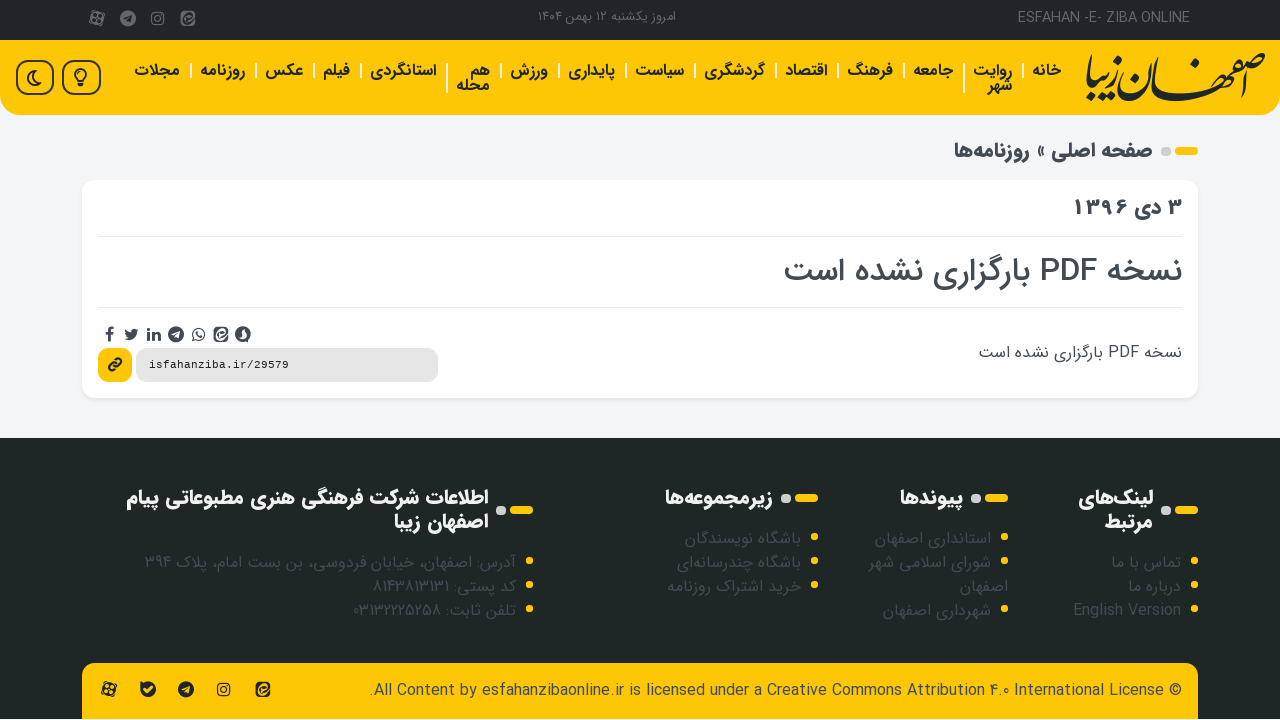

--- FILE ---
content_type: text/html; charset=UTF-8
request_url: https://esfahanzibaonline.ir/newspaper/3-%d8%af%db%8c-1396
body_size: 9766
content:
<!DOCTYPE html>
<html dir="rtl" lang="fa-IR">

<head>
    <meta charset="UTF-8">
    <meta name="viewport" content="width=device-width, initial-scale=1" />
    <meta name="theme-color" content="#212529" />
            <title>3 دی 1396 &#8212; اصفهان زیبا - اصفهان زیبا</title>
        <script> var ajaxurl = 'https://esfahanzibaonline.ir/wp-admin/admin-ajax.php'; </script><meta name='robots' content='index, follow, max-image-preview:large, max-snippet:-1, max-video-preview:-1' />

	<!-- This site is optimized with the Yoast SEO plugin v26.6 - https://yoast.com/wordpress/plugins/seo/ -->
	<meta name="description" content="روزنامه امروز اصفهان زیبا" />
	<link rel="canonical" href="https://esfahanzibaonline.ir/newspaper/3-دی-1396" />
	<meta property="og:locale" content="fa_IR" />
	<meta property="og:type" content="article" />
	<meta property="og:title" content="3 دی 1396 &#8212; اصفهان زیبا" />
	<meta property="og:description" content="روزنامه امروز اصفهان زیبا" />
	<meta property="og:url" content="https://esfahanzibaonline.ir/newspaper/3-دی-1396" />
	<meta property="og:site_name" content="اصفهان زیبا" />
	<meta property="og:image" content="https://esfahanzibaonline.ir/uploads/2023/04/cropped-isfahanziba.jpg" />
	<meta property="og:image:width" content="512" />
	<meta property="og:image:height" content="512" />
	<meta property="og:image:type" content="image/jpeg" />
	<meta name="twitter:card" content="summary_large_image" />
	<meta name="twitter:label1" content="Written by" />
	<meta name="twitter:data1" content="archive, احمد مهره کش" />
	<script type="application/ld+json" class="yoast-schema-graph">{"@context":"https://schema.org","@graph":[{"@type":"WebPage","@id":"https://esfahanzibaonline.ir/newspaper/3-%d8%af%db%8c-1396","url":"https://esfahanzibaonline.ir/newspaper/3-%d8%af%db%8c-1396","name":"3 دی 1396 &#8212; اصفهان زیبا","isPartOf":{"@id":"https://esfahanzibaonline.ir/#website"},"datePublished":"2017-12-23T20:30:00+00:00","description":"روزنامه امروز اصفهان زیبا","breadcrumb":{"@id":"https://esfahanzibaonline.ir/newspaper/3-%d8%af%db%8c-1396#breadcrumb"},"inLanguage":"fa-IR","potentialAction":[{"@type":"ReadAction","target":["https://esfahanzibaonline.ir/newspaper/3-%d8%af%db%8c-1396"]}]},{"@type":"BreadcrumbList","@id":"https://esfahanzibaonline.ir/newspaper/3-%d8%af%db%8c-1396#breadcrumb","itemListElement":[{"@type":"ListItem","position":1,"name":"صفحه اصلی","item":"https://esfahanzibaonline.ir/"},{"@type":"ListItem","position":2,"name":"روزنامه‌ها","item":"https://esfahanzibaonline.ir/newspaper"},{"@type":"ListItem","position":3,"name":"3 دی 1396"}]},{"@type":"WebSite","@id":"https://esfahanzibaonline.ir/#website","url":"https://esfahanzibaonline.ir/","name":"پایگاه خبری اصفهان زیبا","description":"پایگاه خبری تحلیلی اصفهان زیبا","publisher":{"@id":"https://esfahanzibaonline.ir/#organization"},"alternateName":"اصفهان زیبا","potentialAction":[{"@type":"SearchAction","target":{"@type":"EntryPoint","urlTemplate":"https://esfahanzibaonline.ir/?s={search_term_string}"},"query-input":{"@type":"PropertyValueSpecification","valueRequired":true,"valueName":"search_term_string"}}],"inLanguage":"fa-IR"},{"@type":"Organization","@id":"https://esfahanzibaonline.ir/#organization","name":"پایگاه خبری اصفهان زیبا","alternateName":"اصفهان زیبا","url":"https://esfahanzibaonline.ir/","logo":{"@type":"ImageObject","inLanguage":"fa-IR","@id":"https://esfahanzibaonline.ir/#/schema/logo/image/","url":"https://esfahanzibaonline.ir/uploads/2023/04/cropped-isfahanziba.jpg","contentUrl":"https://esfahanzibaonline.ir/uploads/2023/04/cropped-isfahanziba.jpg","width":512,"height":512,"caption":"پایگاه خبری اصفهان زیبا"},"image":{"@id":"https://esfahanzibaonline.ir/#/schema/logo/image/"},"sameAs":["https://instagram.com/esfzibanews","https://t.me/esfzibanews"]}]}</script>
	<!-- / Yoast SEO plugin. -->


<link rel='dns-prefetch' href='//www.googletagmanager.com' />
<style id='wp-img-auto-sizes-contain-inline-css' type='text/css'>
img:is([sizes=auto i],[sizes^="auto," i]){contain-intrinsic-size:3000px 1500px}
/*# sourceURL=wp-img-auto-sizes-contain-inline-css */
</style>
<link rel='stylesheet' id='bootstrap-rtl-css' href='https://esfahanzibaonline.ir/assets/themes/i/css/bootstrap.rtl.min.css?ver=5.3.0' type='text/css' media='all' />
<link rel='stylesheet' id='all-webfonts-css' href='https://esfahanzibaonline.ir/assets/themes/i/fonts/webfonts/all.min.css?ver=1.0.0' type='text/css' media='all' />
<link rel='stylesheet' id='persian-icons-css' href='https://esfahanzibaonline.ir/assets/themes/i/fonts/persian-icons/persian-icons.css?ver=1.0.0' type='text/css' media='all' />
<link rel='stylesheet' id='lightgallery-css' href='https://esfahanzibaonline.ir/assets/themes/i/css/lightgallery-bundle.min.css?ver=2.7.1' type='text/css' media='all' />
<link rel='stylesheet' id='slick-css' href='https://esfahanzibaonline.ir/assets/themes/i/addons/slick/slick.css?ver=1.8.1' type='text/css' media='all' />
<link rel='stylesheet' id='slick-theme-css' href='https://esfahanzibaonline.ir/assets/themes/i/addons/slick/slick-theme.css?ver=1.8.1' type='text/css' media='all' />
<style id='wp-block-library-inline-css' type='text/css'>
:root{--wp-block-synced-color:#7a00df;--wp-block-synced-color--rgb:122,0,223;--wp-bound-block-color:var(--wp-block-synced-color);--wp-editor-canvas-background:#ddd;--wp-admin-theme-color:#007cba;--wp-admin-theme-color--rgb:0,124,186;--wp-admin-theme-color-darker-10:#006ba1;--wp-admin-theme-color-darker-10--rgb:0,107,160.5;--wp-admin-theme-color-darker-20:#005a87;--wp-admin-theme-color-darker-20--rgb:0,90,135;--wp-admin-border-width-focus:2px}@media (min-resolution:192dpi){:root{--wp-admin-border-width-focus:1.5px}}.wp-element-button{cursor:pointer}:root .has-very-light-gray-background-color{background-color:#eee}:root .has-very-dark-gray-background-color{background-color:#313131}:root .has-very-light-gray-color{color:#eee}:root .has-very-dark-gray-color{color:#313131}:root .has-vivid-green-cyan-to-vivid-cyan-blue-gradient-background{background:linear-gradient(135deg,#00d084,#0693e3)}:root .has-purple-crush-gradient-background{background:linear-gradient(135deg,#34e2e4,#4721fb 50%,#ab1dfe)}:root .has-hazy-dawn-gradient-background{background:linear-gradient(135deg,#faaca8,#dad0ec)}:root .has-subdued-olive-gradient-background{background:linear-gradient(135deg,#fafae1,#67a671)}:root .has-atomic-cream-gradient-background{background:linear-gradient(135deg,#fdd79a,#004a59)}:root .has-nightshade-gradient-background{background:linear-gradient(135deg,#330968,#31cdcf)}:root .has-midnight-gradient-background{background:linear-gradient(135deg,#020381,#2874fc)}:root{--wp--preset--font-size--normal:16px;--wp--preset--font-size--huge:42px}.has-regular-font-size{font-size:1em}.has-larger-font-size{font-size:2.625em}.has-normal-font-size{font-size:var(--wp--preset--font-size--normal)}.has-huge-font-size{font-size:var(--wp--preset--font-size--huge)}.has-text-align-center{text-align:center}.has-text-align-left{text-align:left}.has-text-align-right{text-align:right}.has-fit-text{white-space:nowrap!important}#end-resizable-editor-section{display:none}.aligncenter{clear:both}.items-justified-left{justify-content:flex-start}.items-justified-center{justify-content:center}.items-justified-right{justify-content:flex-end}.items-justified-space-between{justify-content:space-between}.screen-reader-text{border:0;clip-path:inset(50%);height:1px;margin:-1px;overflow:hidden;padding:0;position:absolute;width:1px;word-wrap:normal!important}.screen-reader-text:focus{background-color:#ddd;clip-path:none;color:#444;display:block;font-size:1em;height:auto;left:5px;line-height:normal;padding:15px 23px 14px;text-decoration:none;top:5px;width:auto;z-index:100000}html :where(.has-border-color){border-style:solid}html :where([style*=border-top-color]){border-top-style:solid}html :where([style*=border-right-color]){border-right-style:solid}html :where([style*=border-bottom-color]){border-bottom-style:solid}html :where([style*=border-left-color]){border-left-style:solid}html :where([style*=border-width]){border-style:solid}html :where([style*=border-top-width]){border-top-style:solid}html :where([style*=border-right-width]){border-right-style:solid}html :where([style*=border-bottom-width]){border-bottom-style:solid}html :where([style*=border-left-width]){border-left-style:solid}html :where(img[class*=wp-image-]){height:auto;max-width:100%}:where(figure){margin:0 0 1em}html :where(.is-position-sticky){--wp-admin--admin-bar--position-offset:var(--wp-admin--admin-bar--height,0px)}@media screen and (max-width:600px){html :where(.is-position-sticky){--wp-admin--admin-bar--position-offset:0px}}

/*# sourceURL=wp-block-library-inline-css */
</style><style id='global-styles-inline-css' type='text/css'>
:root{--wp--preset--aspect-ratio--square: 1;--wp--preset--aspect-ratio--4-3: 4/3;--wp--preset--aspect-ratio--3-4: 3/4;--wp--preset--aspect-ratio--3-2: 3/2;--wp--preset--aspect-ratio--2-3: 2/3;--wp--preset--aspect-ratio--16-9: 16/9;--wp--preset--aspect-ratio--9-16: 9/16;--wp--preset--color--black: #000000;--wp--preset--color--cyan-bluish-gray: #abb8c3;--wp--preset--color--white: #ffffff;--wp--preset--color--pale-pink: #f78da7;--wp--preset--color--vivid-red: #cf2e2e;--wp--preset--color--luminous-vivid-orange: #ff6900;--wp--preset--color--luminous-vivid-amber: #fcb900;--wp--preset--color--light-green-cyan: #7bdcb5;--wp--preset--color--vivid-green-cyan: #00d084;--wp--preset--color--pale-cyan-blue: #8ed1fc;--wp--preset--color--vivid-cyan-blue: #0693e3;--wp--preset--color--vivid-purple: #9b51e0;--wp--preset--gradient--vivid-cyan-blue-to-vivid-purple: linear-gradient(135deg,rgb(6,147,227) 0%,rgb(155,81,224) 100%);--wp--preset--gradient--light-green-cyan-to-vivid-green-cyan: linear-gradient(135deg,rgb(122,220,180) 0%,rgb(0,208,130) 100%);--wp--preset--gradient--luminous-vivid-amber-to-luminous-vivid-orange: linear-gradient(135deg,rgb(252,185,0) 0%,rgb(255,105,0) 100%);--wp--preset--gradient--luminous-vivid-orange-to-vivid-red: linear-gradient(135deg,rgb(255,105,0) 0%,rgb(207,46,46) 100%);--wp--preset--gradient--very-light-gray-to-cyan-bluish-gray: linear-gradient(135deg,rgb(238,238,238) 0%,rgb(169,184,195) 100%);--wp--preset--gradient--cool-to-warm-spectrum: linear-gradient(135deg,rgb(74,234,220) 0%,rgb(151,120,209) 20%,rgb(207,42,186) 40%,rgb(238,44,130) 60%,rgb(251,105,98) 80%,rgb(254,248,76) 100%);--wp--preset--gradient--blush-light-purple: linear-gradient(135deg,rgb(255,206,236) 0%,rgb(152,150,240) 100%);--wp--preset--gradient--blush-bordeaux: linear-gradient(135deg,rgb(254,205,165) 0%,rgb(254,45,45) 50%,rgb(107,0,62) 100%);--wp--preset--gradient--luminous-dusk: linear-gradient(135deg,rgb(255,203,112) 0%,rgb(199,81,192) 50%,rgb(65,88,208) 100%);--wp--preset--gradient--pale-ocean: linear-gradient(135deg,rgb(255,245,203) 0%,rgb(182,227,212) 50%,rgb(51,167,181) 100%);--wp--preset--gradient--electric-grass: linear-gradient(135deg,rgb(202,248,128) 0%,rgb(113,206,126) 100%);--wp--preset--gradient--midnight: linear-gradient(135deg,rgb(2,3,129) 0%,rgb(40,116,252) 100%);--wp--preset--font-size--small: 13px;--wp--preset--font-size--medium: 20px;--wp--preset--font-size--large: 36px;--wp--preset--font-size--x-large: 42px;--wp--preset--spacing--20: 0.44rem;--wp--preset--spacing--30: 0.67rem;--wp--preset--spacing--40: 1rem;--wp--preset--spacing--50: 1.5rem;--wp--preset--spacing--60: 2.25rem;--wp--preset--spacing--70: 3.38rem;--wp--preset--spacing--80: 5.06rem;--wp--preset--shadow--natural: 6px 6px 9px rgba(0, 0, 0, 0.2);--wp--preset--shadow--deep: 12px 12px 50px rgba(0, 0, 0, 0.4);--wp--preset--shadow--sharp: 6px 6px 0px rgba(0, 0, 0, 0.2);--wp--preset--shadow--outlined: 6px 6px 0px -3px rgb(255, 255, 255), 6px 6px rgb(0, 0, 0);--wp--preset--shadow--crisp: 6px 6px 0px rgb(0, 0, 0);}:where(.is-layout-flex){gap: 0.5em;}:where(.is-layout-grid){gap: 0.5em;}body .is-layout-flex{display: flex;}.is-layout-flex{flex-wrap: wrap;align-items: center;}.is-layout-flex > :is(*, div){margin: 0;}body .is-layout-grid{display: grid;}.is-layout-grid > :is(*, div){margin: 0;}:where(.wp-block-columns.is-layout-flex){gap: 2em;}:where(.wp-block-columns.is-layout-grid){gap: 2em;}:where(.wp-block-post-template.is-layout-flex){gap: 1.25em;}:where(.wp-block-post-template.is-layout-grid){gap: 1.25em;}.has-black-color{color: var(--wp--preset--color--black) !important;}.has-cyan-bluish-gray-color{color: var(--wp--preset--color--cyan-bluish-gray) !important;}.has-white-color{color: var(--wp--preset--color--white) !important;}.has-pale-pink-color{color: var(--wp--preset--color--pale-pink) !important;}.has-vivid-red-color{color: var(--wp--preset--color--vivid-red) !important;}.has-luminous-vivid-orange-color{color: var(--wp--preset--color--luminous-vivid-orange) !important;}.has-luminous-vivid-amber-color{color: var(--wp--preset--color--luminous-vivid-amber) !important;}.has-light-green-cyan-color{color: var(--wp--preset--color--light-green-cyan) !important;}.has-vivid-green-cyan-color{color: var(--wp--preset--color--vivid-green-cyan) !important;}.has-pale-cyan-blue-color{color: var(--wp--preset--color--pale-cyan-blue) !important;}.has-vivid-cyan-blue-color{color: var(--wp--preset--color--vivid-cyan-blue) !important;}.has-vivid-purple-color{color: var(--wp--preset--color--vivid-purple) !important;}.has-black-background-color{background-color: var(--wp--preset--color--black) !important;}.has-cyan-bluish-gray-background-color{background-color: var(--wp--preset--color--cyan-bluish-gray) !important;}.has-white-background-color{background-color: var(--wp--preset--color--white) !important;}.has-pale-pink-background-color{background-color: var(--wp--preset--color--pale-pink) !important;}.has-vivid-red-background-color{background-color: var(--wp--preset--color--vivid-red) !important;}.has-luminous-vivid-orange-background-color{background-color: var(--wp--preset--color--luminous-vivid-orange) !important;}.has-luminous-vivid-amber-background-color{background-color: var(--wp--preset--color--luminous-vivid-amber) !important;}.has-light-green-cyan-background-color{background-color: var(--wp--preset--color--light-green-cyan) !important;}.has-vivid-green-cyan-background-color{background-color: var(--wp--preset--color--vivid-green-cyan) !important;}.has-pale-cyan-blue-background-color{background-color: var(--wp--preset--color--pale-cyan-blue) !important;}.has-vivid-cyan-blue-background-color{background-color: var(--wp--preset--color--vivid-cyan-blue) !important;}.has-vivid-purple-background-color{background-color: var(--wp--preset--color--vivid-purple) !important;}.has-black-border-color{border-color: var(--wp--preset--color--black) !important;}.has-cyan-bluish-gray-border-color{border-color: var(--wp--preset--color--cyan-bluish-gray) !important;}.has-white-border-color{border-color: var(--wp--preset--color--white) !important;}.has-pale-pink-border-color{border-color: var(--wp--preset--color--pale-pink) !important;}.has-vivid-red-border-color{border-color: var(--wp--preset--color--vivid-red) !important;}.has-luminous-vivid-orange-border-color{border-color: var(--wp--preset--color--luminous-vivid-orange) !important;}.has-luminous-vivid-amber-border-color{border-color: var(--wp--preset--color--luminous-vivid-amber) !important;}.has-light-green-cyan-border-color{border-color: var(--wp--preset--color--light-green-cyan) !important;}.has-vivid-green-cyan-border-color{border-color: var(--wp--preset--color--vivid-green-cyan) !important;}.has-pale-cyan-blue-border-color{border-color: var(--wp--preset--color--pale-cyan-blue) !important;}.has-vivid-cyan-blue-border-color{border-color: var(--wp--preset--color--vivid-cyan-blue) !important;}.has-vivid-purple-border-color{border-color: var(--wp--preset--color--vivid-purple) !important;}.has-vivid-cyan-blue-to-vivid-purple-gradient-background{background: var(--wp--preset--gradient--vivid-cyan-blue-to-vivid-purple) !important;}.has-light-green-cyan-to-vivid-green-cyan-gradient-background{background: var(--wp--preset--gradient--light-green-cyan-to-vivid-green-cyan) !important;}.has-luminous-vivid-amber-to-luminous-vivid-orange-gradient-background{background: var(--wp--preset--gradient--luminous-vivid-amber-to-luminous-vivid-orange) !important;}.has-luminous-vivid-orange-to-vivid-red-gradient-background{background: var(--wp--preset--gradient--luminous-vivid-orange-to-vivid-red) !important;}.has-very-light-gray-to-cyan-bluish-gray-gradient-background{background: var(--wp--preset--gradient--very-light-gray-to-cyan-bluish-gray) !important;}.has-cool-to-warm-spectrum-gradient-background{background: var(--wp--preset--gradient--cool-to-warm-spectrum) !important;}.has-blush-light-purple-gradient-background{background: var(--wp--preset--gradient--blush-light-purple) !important;}.has-blush-bordeaux-gradient-background{background: var(--wp--preset--gradient--blush-bordeaux) !important;}.has-luminous-dusk-gradient-background{background: var(--wp--preset--gradient--luminous-dusk) !important;}.has-pale-ocean-gradient-background{background: var(--wp--preset--gradient--pale-ocean) !important;}.has-electric-grass-gradient-background{background: var(--wp--preset--gradient--electric-grass) !important;}.has-midnight-gradient-background{background: var(--wp--preset--gradient--midnight) !important;}.has-small-font-size{font-size: var(--wp--preset--font-size--small) !important;}.has-medium-font-size{font-size: var(--wp--preset--font-size--medium) !important;}.has-large-font-size{font-size: var(--wp--preset--font-size--large) !important;}.has-x-large-font-size{font-size: var(--wp--preset--font-size--x-large) !important;}
/*# sourceURL=global-styles-inline-css */
</style>

<style id='classic-theme-styles-inline-css' type='text/css'>
/*! This file is auto-generated */
.wp-block-button__link{color:#fff;background-color:#32373c;border-radius:9999px;box-shadow:none;text-decoration:none;padding:calc(.667em + 2px) calc(1.333em + 2px);font-size:1.125em}.wp-block-file__button{background:#32373c;color:#fff;text-decoration:none}
/*# sourceURL=/wp-includes/css/classic-themes.min.css */
</style>
<link rel='stylesheet' id='contact-form-7-css' href='https://esfahanzibaonline.ir/assets/plugins/contact-form-7/includes/css/styles.css?ver=6.1.4' type='text/css' media='all' />
<link rel='stylesheet' id='contact-form-7-rtl-css' href='https://esfahanzibaonline.ir/assets/plugins/contact-form-7/includes/css/styles-rtl.css?ver=6.1.4' type='text/css' media='all' />
<link rel='stylesheet' id='sps_front_css-css' href='https://esfahanzibaonline.ir/assets/plugins/sync-post-with-other-site/assets/css/sps_front_style.css?rand=416&#038;ver=1.9.1' type='text/css' media='all' />
<link rel='stylesheet' id='wp-polls-css' href='https://esfahanzibaonline.ir/assets/themes/i/polls-css.css?ver=2.77.3' type='text/css' media='all' />
<style id='wp-polls-inline-css' type='text/css'>
.wp-polls .pollbar {
	margin: 1px;
	font-size: 13px;
	line-height: 15px;
	height: 15px;
	background: #fec706;
	border: 1px solid #ffffff;
}

/*# sourceURL=wp-polls-inline-css */
</style>
<link rel='stylesheet' id='wp-polls-rtl-css' href='https://esfahanzibaonline.ir/assets/themes/i/polls-css-rtl.css?ver=2.77.3' type='text/css' media='all' />
<link rel='stylesheet' id='wp-pagenavi-css' href='https://esfahanzibaonline.ir/assets/plugins/wp-pagenavi/pagenavi-css.css?ver=2.70' type='text/css' media='all' />
<link rel='stylesheet' id='theme-style-css' href='https://esfahanzibaonline.ir/assets/themes/i/style.css?ver=1.51' type='text/css' media='all' />
<script type="text/javascript" src="https://esfahanzibaonline.ir/wp-includes/js/jquery/jquery.min.js?ver=3.7.1" id="jquery-core-js"></script>
<script type="text/javascript" src="https://esfahanzibaonline.ir/wp-includes/js/jquery/jquery-migrate.min.js?ver=3.4.1" id="jquery-migrate-js"></script>
<script data-no-optimize="1" async type="text/javascript" src="https://www.googletagmanager.com/gtag/js?id=G-XFR835SDHY" id="google-analytics-js"></script>
<script data-no-optimize="1" async type="text/javascript" id="google-analytics-js-after">
/* <![CDATA[ */
window.dataLayer = window.dataLayer || [];
    function gtag(){dataLayer.push(arguments);}
    gtag('js', new Date());
    gtag('config', 'G-XFR835SDHY', { 'anonymize_ip': true });
//# sourceURL=google-analytics-js-after
/* ]]> */
</script>
<link rel="icon" href="https://esfahanzibaonline.ir/uploads/2023/04/cropped-cropped-isfahanziba-32x32.jpg" sizes="32x32" />
<link rel="icon" href="https://esfahanzibaonline.ir/uploads/2023/04/cropped-cropped-isfahanziba-192x192.jpg" sizes="192x192" />
<link rel="apple-touch-icon" href="https://esfahanzibaonline.ir/uploads/2023/04/cropped-cropped-isfahanziba-180x180.jpg" />
<meta name="msapplication-TileImage" content="https://esfahanzibaonline.ir/uploads/2023/04/cropped-cropped-isfahanziba-270x270.jpg" />
		<style type="text/css" id="wp-custom-css">
			.new-card {
  background-color: #ffffff;
	margin:40px 10px 0;
}

.new-card .card-image {
  margin-top: -40px;
}

.new-card .card-body {
	min-height:90px;
}

.icard .slick-next {
  left: 10px;
}

.icard .slick-prev {
  left: 55px;
}

.entry-content table td {
    border: solid 1px #999;
    padding: 3px;
}

.umsMmlSliderTableShell {
	font-family: revert !important;
	font-size:14px !important;
}

.mejs-poster {
	width:auto!important;
}		</style>
		            <script>
            ! function(e, t, n) {
                e.yektanetAnalyticsObject = n, e[n] = e[n] || function() {
                    e[n].q.push(arguments)
                }, e[n].q = e[n].q || [];
                var a = t.getElementsByTagName("head")[0],
                    r = new Date,
                    c = "https://cdn.yektanet.com/superscript/5lr5pdVR/native-esfahanzibaonline.ir-32897/yn_pub.js?v=" + r.getFullYear().toString() + "0" + r.getMonth() + "0" + r.getDate() + "0" + r.getHours(),
                    s = t.createElement("link");
                s.rel = "preload", s.as = "script", s.href = c, a.appendChild(s);
                var l = t.createElement("script");
                l.async = !0, l.src = c, a.appendChild(l)
            }(window, document, "yektanet");
        </script>
    </head>

<body class="rtl wp-singular newspaper-template-default single single-newspaper postid-29579 single-format-standard wp-theme-i">
        <nav class="py-0 bg-dark">
    <div class="container d-flex flex-wrap">
        <ul class="nav me-auto">
            <li class="nav-item">
                <span class="nav-link link-gray px-2 fs-5">ESFAHAN -E- ZIBA ONLINE</span>
            </li>
        </ul>
        <ul class="nav me-auto d-none d-sm-inline-block">
            <li class="nav-item">
                <span class="nav-link link-gray px-2 fs-6">امروز یکشنبه ۱۲ بهمن ۱۴۰۴</span>
            </li>
        </ul>
        <ul class="nav">
            <li class="nav-item">
                <a href="https://eitaa.com/esfzibanews" class="nav-link link-gray px-1" aria-label="eitaa"><i class="icon-eitaa"></i></a>
            </li>
            <li class="nav-item">
                <a href="https://instagram.com/esfzibanews" class="nav-link link-gray px-1" aria-label="instagram"><i class="icon-instagram"></i></a>
            </li>
            <li class="nav-item">
                <a href="https://t.me/esfzibanews" class="nav-link link-gray px-1" aria-label="telegram"><i class="icon-telegram"></i></a>
            </li>
            <li class="nav-item">
                <a href="https://www.aparat.com/Esfzibanews" class="nav-link link-gray px-1" aria-label="aparat"><i class="icon-aparat"></i></a>
            </li>
        </ul>
    </div>
</nav>

<header class="header sticky-top">
    <nav class="navbar navbar-expand-lg py-2 navbar-main" aria-label="Offcanvas navbar large">
        <div class="container">
            <a class="navbar-brand order-1 order-sm-0" href="https://esfahanzibaonline.ir"><img alt="اصفهان زیبا" class="ilogo" src="https://esfahanzibaonline.ir/assets/themes/i/images/logo.png" /></a>

            <button class="navbar-toggler order-sm-4" type="button" data-bs-toggle="offcanvas" data-bs-target="#imenu" aria-label="Open" aria-controls="imenu">
                <span class="navbar-toggler-icon"></span>
            </button>

            <div class="offcanvas offcanvas-start" tabindex="-1" id="imenu" aria-labelledby="imenu">
                <div class="offcanvas-header">
                    <h5 class="offcanvas-title" id="imenu">منوی کاربری</h5>
                    <button type="button" class="btn-close" data-bs-dismiss="offcanvas" aria-label="Close"></button>
                </div>
                <div class="offcanvas-body">

                    <div class="menu-%d9%81%d9%87%d8%b1%d8%b3%d8%aa-%d8%a7%d8%b5%d9%84%db%8c-container"><ul id="menu-%d9%81%d9%87%d8%b1%d8%b3%d8%aa-%d8%a7%d8%b5%d9%84%db%8c" class="navbar-nav justify-content-start fw-semibold flex-grow-1 pe-3"><li  id="menu-item-123" class="menu-item menu-item-type-custom menu-item-object-custom menu-item-home nav-item nav-item-123"><a href="https://esfahanzibaonline.ir/" class="nav-link ">خانه</a></li>
<li  id="menu-item-17428" class="menu-item menu-item-type-taxonomy menu-item-object-category nav-item nav-item-17428"><a href="https://esfahanzibaonline.ir/revayatshahr" class="nav-link ">روایت شهر</a></li>
<li  id="menu-item-180" class="menu-item menu-item-type-taxonomy menu-item-object-category nav-item nav-item-180"><a href="https://esfahanzibaonline.ir/jamee" class="nav-link ">جامعه</a></li>
<li  id="menu-item-182" class="menu-item menu-item-type-taxonomy menu-item-object-category nav-item nav-item-182"><a href="https://esfahanzibaonline.ir/culture" class="nav-link ">فرهنگ</a></li>
<li  id="menu-item-177" class="menu-item menu-item-type-taxonomy menu-item-object-category nav-item nav-item-177"><a href="https://esfahanzibaonline.ir/eghtesad" class="nav-link ">اقتصاد</a></li>
<li  id="menu-item-191" class="menu-item menu-item-type-taxonomy menu-item-object-category nav-item nav-item-191"><a href="https://esfahanzibaonline.ir/gardeshgari" class="nav-link ">گردشگری</a></li>
<li  id="menu-item-187" class="menu-item menu-item-type-taxonomy menu-item-object-category nav-item nav-item-187"><a href="https://esfahanzibaonline.ir/siyasat" class="nav-link ">سیاست</a></li>
<li  id="menu-item-4171" class="menu-item menu-item-type-taxonomy menu-item-object-category nav-item nav-item-4171"><a href="https://esfahanzibaonline.ir/paydari" class="nav-link ">پایداری</a></li>
<li  id="menu-item-185" class="menu-item menu-item-type-taxonomy menu-item-object-category nav-item nav-item-185"><a href="https://esfahanzibaonline.ir/%d9%88%d8%b1%d8%b2%d8%b4" class="nav-link ">ورزش</a></li>
<li  id="menu-item-64006" class="menu-item menu-item-type-taxonomy menu-item-object-category nav-item nav-item-64006"><a href="https://esfahanzibaonline.ir/%d9%87%d9%85-%d9%85%d8%ad%d9%84%d9%87" class="nav-link ">هم محله</a></li>
<li  id="menu-item-110093" class="menu-item menu-item-type-taxonomy menu-item-object-category nav-item nav-item-110093"><a href="https://esfahanzibaonline.ir/tour" class="nav-link ">استانگردی</a></li>
<li  id="menu-item-15389" class="menu-item menu-item-type-post_type menu-item-object-page nav-item nav-item-15389"><a href="https://esfahanzibaonline.ir/video" class="nav-link ">فیلم</a></li>
<li  id="menu-item-15391" class="menu-item menu-item-type-taxonomy menu-item-object-category nav-item nav-item-15391"><a href="https://esfahanzibaonline.ir/multimedia/picture" class="nav-link ">عکس</a></li>
<li  id="menu-item-457" class="menu-item menu-item-type-custom menu-item-object-custom nav-item nav-item-457"><a href="https://esfahanzibaonline.ir/newspaper/" class="nav-link ">روزنامه</a></li>
<li  id="menu-item-44770" class="menu-item menu-item-type-post_type menu-item-object-page nav-item nav-item-44770"><a href="https://esfahanzibaonline.ir/magazines" class="nav-link ">مجلات</a></li>
</ul></div>
                </div>
            </div>

            <div class="custom-control custom-switch order-1 order-sm-1">
                <input type="checkbox" class="custom-control-input" id="darkSwitch" aria-label="dark Switch" />
                <label class="custom-control-label" for="darkSwitch"></label>
            </div>
            <div class="custom-botton d-none d-sm-block">
                <a href="https://esfahanzibaonline.ir/contact"><i class="fa-regular fa-lightbulb"></i></a>
            </div>
        </div>
    </nav>
</header>

    
<section class="container my-4">

  <div class="row">

    <div class="col-md-12">

            <section class="newspaper">

        <div class="liner-continer">
          <h6 class="title">
            <span><span><a href="https://esfahanzibaonline.ir/">صفحه اصلی</a></span> » <span><a href="https://esfahanzibaonline.ir/newspaper">روزنامه‌ها</a></span></span>          </h6>
        </div>

        <div class="my-3 p-3 bg-body rounded-start rounded-end rounded-xs shadow-sm">

          
            <h1 class="card-title entry-title">3 دی 1396</h1>

            <hr>

            <!--<div class="entry-content">
                          </div>-->

            <link rel="stylesheet" href="https://esfahanzibaonline.ir/assets/themes/i/addons/flip/css/themify-icons.min.css">
            <link rel="stylesheet" href="https://esfahanzibaonline.ir/assets/themes/i/addons/flip/css/dflip.min.css">
                          <h2 class="h2">نسخه PDF بارگزاری نشده است</h2>
            
            <script src="https://esfahanzibaonline.ir/assets/themes/i/addons/flip/js/dflip.min.js"></script>

            <div class="clearfix"></div>

            <hr>

            <div class="tools-news">
              <div class="row">
                <div class="col-12 col-md-8 d-flex align-items-center">
                  <span class="print-news">

                                          نسخه PDF بارگزاری نشده است
                    
                  </span>
                </div>
                <div class="col-12 col-md-4">
                  <nav class="float-end social-links">
                    <ul class="nav nav-pills">
                      <li><a target="_blank" href="soroush://share?text=3 دی 1396&url=https://isfahanziba.ir/29579"><i class="icon-soroush" aria-hidden="true"></i></a></li>
                      <li><a target="_blank" href="https://eitaa.com/share/url?text=3 دی 1396&url=https://isfahanziba.ir/29579"><i class="icon-eitaa" aria-hidden="true"></i></a></li>
                      <li><a target="_blank" href="whatsapp://send?text=https://isfahanziba.ir/29579"><i class="icon-whatsapp" aria-hidden="true"></i></a></li>
                      <li><a target="_blank" href="https://telegram.me/share/url?url=https://isfahanziba.ir/29579"><i class="icon-telegram" aria-hidden="true"></i></a></li>
                      <li><a target="_blank" href="https://www.linkedin.com/cws/share?url=https://isfahanziba.ir/29579"><i class="icon-linkedin" aria-hidden="true"></i></a></li>
                      <li><a target="_blank" href="https://twitter.com/home?status=https://isfahanziba.ir/29579"><i class="icon-twitter" aria-hidden="true"></i></a></li>
                      <li><a target="_blank" href="https://www.facebook.com/share.php?v=4&src=bm&u=https://isfahanziba.ir/29579"><i class="icon-facebook" aria-hidden="true"></i></a></li>
                    </ul>
                  </nav>
                  <div class="input-group short-url">
                    <input type="text" id="short_url" class="form-control" onclick="short_url()" value="isfahanziba.ir/29579">
                    <div class="input-group-append">
                      <span class="input-group-text" id="basic-addon2"><i class="icon-link"></i></span>
                    </div>
                  </div>
                </div>
              </div>
            </div>

          
        </div>
      </section>
    </div>

  </div>

</section>

<footer class="pt-5 mt-3 footer">
    <div class="container">
        <div class="row">
            <div class="col-12 col-md-2 mb-3">
                <div id="nav_menu-2" class="widget widget_nav_menu"><div class="liner-continer mb-3">
      <h6 class="title">لینک‌های مرتبط</h6>
      </div><div class="menu-%d9%84%db%8c%d9%86%da%a9%d9%87%d8%a7%db%8c-%d9%85%d8%b1%d8%aa%d8%a8%d8%b7-container"><ul id="menu-%d9%84%db%8c%d9%86%da%a9%d9%87%d8%a7%db%8c-%d9%85%d8%b1%d8%aa%d8%a8%d8%b7" class="menu"><li id="menu-item-163" class="menu-item menu-item-type-post_type menu-item-object-page menu-item-163"><a href="https://esfahanzibaonline.ir/contact">تماس با ما</a></li>
<li id="menu-item-164" class="menu-item menu-item-type-post_type menu-item-object-page menu-item-164"><a href="https://esfahanzibaonline.ir/about">درباره ما</a></li>
<li id="menu-item-67274" class="menu-item menu-item-type-custom menu-item-object-custom menu-item-67274"><a href="https://en.esfahanzibaonline.ir/">English Version</a></li>
</ul></div></div>            </div>

            <div class="col-12 col-md-2 mb-3">
                <div id="nav_menu-3" class="widget widget_nav_menu"><div class="liner-continer mb-3">
      <h6 class="title">پیوندها</h6>
      </div><div class="menu-%d9%be%db%8c%d9%88%d9%86%d8%af%d9%87%d8%a7-container"><ul id="menu-%d9%be%db%8c%d9%88%d9%86%d8%af%d9%87%d8%a7" class="menu"><li id="menu-item-3702" class="menu-item menu-item-type-custom menu-item-object-custom menu-item-3702"><a href="https://ostan-es.ir/">استانداری اصفهان</a></li>
<li id="menu-item-3703" class="menu-item menu-item-type-custom menu-item-object-custom menu-item-3703"><a href="https://shora.isfahan.ir/">شورای اسلامی شهر اصفهان</a></li>
<li id="menu-item-3704" class="menu-item menu-item-type-custom menu-item-object-custom menu-item-3704"><a href="https://www.isfahan.ir/">شهرداری اصفهان</a></li>
</ul></div></div>            </div>

            <div class="col-12 col-md-2 mb-3">
                <div id="nav_menu-4" class="widget widget_nav_menu"><div class="liner-continer mb-3">
      <h6 class="title">زیرمجموعه‌ها</h6>
      </div><div class="menu-%d8%b2%db%8c%d8%b1%d9%85%d8%ac%d9%85%d9%88%d8%b9%d9%87%d9%87%d8%a7-container"><ul id="menu-%d8%b2%db%8c%d8%b1%d9%85%d8%ac%d9%85%d9%88%d8%b9%d9%87%d9%87%d8%a7" class="menu"><li id="menu-item-10844" class="menu-item menu-item-type-post_type menu-item-object-page menu-item-10844"><a href="https://esfahanzibaonline.ir/authors">باشگاه نویسندگان</a></li>
<li id="menu-item-13960" class="menu-item menu-item-type-post_type menu-item-object-page menu-item-13960"><a href="https://esfahanzibaonline.ir/co-worker">باشگاه چندرسانه‌ای</a></li>
<li id="menu-item-3916" class="menu-item menu-item-type-post_type menu-item-object-page menu-item-3916"><a href="https://esfahanzibaonline.ir/subscribe">خرید اشتراک روزنامه</a></li>
</ul></div></div>            </div>

            <div class="col-md-5 offset-md-1 mb-3">
                <div class="liner-continer mb-3">
                    <h6 class="title">اطلاعات شرکت فرهنگی هنری مطبوعاتی پیام اصفهان زیبا</h6>
                </div>
                <ul class="menu">
                    <li>آدرس: اصفهان، خیابان فردوسی، بن بست امام، پلاک 394</li>
                    <li>کد پستی: 8143813131 </li>
                    <li>تلفن ثابت: 03132225258</li>
                </ul>

            </div>
        </div>

        <div class="d-flex flex-column flex-sm-row justify-content-between text-center rounded-top copyright pt-3 px-3 mt-4">
            <p class="justify-content-center">&copy; All Content by <a href="https://esfahanzibaonline.ir/" dideo-checked="true">esfahanzibaonline.ir</a> is licensed under a <a href="http://creativecommons.org/licenses/by/4.0/" dideo-checked="true">Creative Commons Attribution 4.0 International License</a>.</p>
            <ul class="list-unstyled d-flex justify-content-center">
                <li class="ms-3"><a class="link-dark" aria-label="eitaa" href="https://eitaa.com/esfzibanews"><i class="icon-eitaa" aria-hidden="true"></i></a></li>
                <li class="ms-3"><a class="link-dark" aria-label="instagram" href="https://instagram.com/esfzibanews"><i class="icon-instagram" aria-hidden="true"></i></a></li>
                <li class="ms-3"><a class="link-dark" aria-label="telegram" href="https://t.me/esfzibanews"><i class="icon-telegram" aria-hidden="true"></i></svg></a></li>
                <li class="ms-3"><a class="link-dark" aria-label="bale" href="https://ble.ir/esfzibanews"><i class="icon-bale" aria-hidden="true"></i></svg></a></li>
                <li class="ms-3"><a class="link-dark" aria-label="aparat" href="https://www.aparat.com/Esfzibanews"><i class="icon-aparat" aria-hidden="true"></i></svg></a></li>
            </ul>
        </div>
    </div>
</footer>
<div id="div_eRasanehTrustseal_86450"></div>
<script src="https://trustseal.e-rasaneh.ir/trustseal.js"></script>
<script>
    eRasaneh_Trustseal(86450, false);
</script>

<script type="speculationrules">
{"prefetch":[{"source":"document","where":{"and":[{"href_matches":"/*"},{"not":{"href_matches":["/wp-*.php","/wp-admin/*","/uploads/*","/assets/*","/assets/plugins/*","/assets/themes/i/*","/*\\?(.+)"]}},{"not":{"selector_matches":"a[rel~=\"nofollow\"]"}},{"not":{"selector_matches":".no-prefetch, .no-prefetch a"}}]},"eagerness":"conservative"}]}
</script>
<script type="text/javascript" defer src="https://esfahanzibaonline.ir/assets/themes/i/js/bootstrap.bundle.min.js?ver=5.3.0" id="bootstrap-bundle-js"></script>
<script type="text/javascript" defer src="https://esfahanzibaonline.ir/assets/themes/i/js/lightgallery.min.js?ver=2.7.1" id="lightgallery-js"></script>
<script type="text/javascript" defer src="https://esfahanzibaonline.ir/assets/themes/i/addons/slick/slick.min.js?ver=1.8.1" id="slick-js"></script>
<script type="text/javascript" defer src="https://esfahanzibaonline.ir/assets/themes/i/js/scripts.js?ver=1.0.0" id="scripts-js"></script>
<script type="text/javascript" defer src="https://esfahanzibaonline.ir/assets/themes/i/js/custom.js?ver=1.0.0" id="custom-js"></script>
<script type="text/javascript" src="https://esfahanzibaonline.ir/wp-includes/js/dist/hooks.min.js?ver=dd5603f07f9220ed27f1" id="wp-hooks-js"></script>
<script type="text/javascript" src="https://esfahanzibaonline.ir/wp-includes/js/dist/i18n.min.js?ver=c26c3dc7bed366793375" id="wp-i18n-js"></script>
<script type="text/javascript" id="wp-i18n-js-after">
/* <![CDATA[ */
wp.i18n.setLocaleData( { 'text direction\u0004ltr': [ 'rtl' ] } );
//# sourceURL=wp-i18n-js-after
/* ]]> */
</script>
<script type="text/javascript" src="https://esfahanzibaonline.ir/assets/plugins/contact-form-7/includes/swv/js/index.js?ver=6.1.4" id="swv-js"></script>
<script type="text/javascript" id="contact-form-7-js-translations">
/* <![CDATA[ */
( function( domain, translations ) {
	var localeData = translations.locale_data[ domain ] || translations.locale_data.messages;
	localeData[""].domain = domain;
	wp.i18n.setLocaleData( localeData, domain );
} )( "contact-form-7", {"translation-revision-date":"2026-01-04 22:17:13+0000","generator":"GlotPress\/4.0.3","domain":"messages","locale_data":{"messages":{"":{"domain":"messages","plural-forms":"nplurals=1; plural=0;","lang":"fa"},"This contact form is placed in the wrong place.":["\u0627\u06cc\u0646 \u0641\u0631\u0645 \u062a\u0645\u0627\u0633 \u062f\u0631 \u062c\u0627\u06cc \u0627\u0634\u062a\u0628\u0627\u0647\u06cc \u0642\u0631\u0627\u0631 \u062f\u0627\u062f\u0647 \u0634\u062f\u0647 \u0627\u0633\u062a."],"Error:":["\u062e\u0637\u0627:"]}},"comment":{"reference":"includes\/js\/index.js"}} );
//# sourceURL=contact-form-7-js-translations
/* ]]> */
</script>
<script type="text/javascript" id="contact-form-7-js-before">
/* <![CDATA[ */
var wpcf7 = {
    "api": {
        "root": "https:\/\/esfahanzibaonline.ir\/wp-json\/",
        "namespace": "contact-form-7\/v1"
    }
};
//# sourceURL=contact-form-7-js-before
/* ]]> */
</script>
<script type="text/javascript" src="https://esfahanzibaonline.ir/assets/plugins/contact-form-7/includes/js/index.js?ver=6.1.4" id="contact-form-7-js"></script>
<script type="text/javascript" src="https://esfahanzibaonline.ir/assets/plugins/sync-post-with-other-site/assets/js/sps_front_js.js?rand=577&amp;ver=1.9.1" id="sps_front_js-js"></script>
<script type="text/javascript" id="wp-polls-js-extra">
/* <![CDATA[ */
var pollsL10n = {"ajax_url":"https://esfahanzibaonline.ir/wp-admin/admin-ajax.php","text_wait":"\u0622\u062e\u0631\u06cc\u0646 \u062f\u0631\u062e\u0648\u0627\u0633\u062a \u0634\u0645\u0627 \u062f\u0631 \u062d\u0627\u0644 \u067e\u0631\u062f\u0627\u0632\u0634 \u0627\u0633\u062a. \u0644\u0637\u0641\u0627 \u0686\u0646\u062f \u0644\u062d\u0638\u0647 \u0635\u0628\u0631 \u0646\u0645\u0627\u06cc\u06cc\u062f...","text_valid":"\u0644\u0637\u0641\u0627 \u06cc\u06a9 \u067e\u0627\u0633\u062e \u0645\u0639\u062a\u0628\u0631 \u0631\u0627 \u0627\u0646\u062a\u062e\u0627\u0628 \u0646\u0645\u0627\u06cc\u06cc\u062f.","text_multiple":"\u0628\u06cc\u0634\u06cc\u0646\u0647 \u0627\u0646\u062a\u062e\u0627\u0628 \u0647\u0627\u06cc \u0645\u062c\u0627\u0632: ","show_loading":"1","show_fading":"1"};
//# sourceURL=wp-polls-js-extra
/* ]]> */
</script>
<script type="text/javascript" src="https://esfahanzibaonline.ir/assets/plugins/wp-polls/polls-js.js?ver=2.77.3" id="wp-polls-js"></script>

</body>

</html><!--
Performance optimized by Redis Object Cache. Learn more: https://wprediscache.com

Retrieved 1606 objects (2 مگابایت) from Redis using PhpRedis (v6.2.0).
-->


--- FILE ---
content_type: application/javascript
request_url: https://esfahanzibaonline.ir/assets/themes/i/js/custom.js?ver=1.0.0
body_size: 1880
content:
// function to set a given theme/color-scheme
!function () { var t, e = document.getElementById("darkSwitch"); if (e) { t = null !== localStorage.getItem("darkSwitch") && "dark" === localStorage.getItem("darkSwitch"), (e.checked = t) ? document.body.setAttribute("data-theme", "dark") : document.body.removeAttribute("data-theme"), e.addEventListener("change", function (t) { e.checked ? (document.body.setAttribute("data-theme", "dark"), localStorage.setItem("darkSwitch", "dark")) : (document.body.removeAttribute("data-theme"), localStorage.removeItem("darkSwitch")) }) } }();
// LightGallery
lightGallery(document.getElementById('gallery-1'), {
  selector: '.gallery-icon a',
  mode: 'lg-slide-circular',
  thumbnail: true,
  animateThumb: true,
  showThumbByDefault: true
});
jQuery(document).ready(function ($) {

  //carousel picture
  $('.carousel-item', '.show-neighbors').each(function () {
    var next = $(this).next();
    if (!next.length) {
      next = $(this).siblings(':first');
    }
    next.children(':first-child').clone().appendTo($(this));
  }).each(function () {
    var prev = $(this).prev();
    if (!prev.length) {
      prev = $(this).siblings(':last');
    }
    prev.children(':nth-last-child(2)').clone().prependTo($(this));
  });
  //theiaStickySidebar
  $('#sidebar, #sidebar2, #index').theiaStickySidebar();
  //slick
  $('.slick-post .nav').slick({ infinite: false, speed: 300, autoplay: false, dots: false, vertical: true, slidesToShow: 10, slidesToScroll: 1, verticalSwiping: false, nextArrow: '<i class="fa fa-arrow-up button-next"></i>', prevArrow: '<i class="fa fa-arrow-down button-prev"></i>', });
  // Navbar Drop Down
  if ($(window).width() > 767) {
    // Navbar Drop Down
    $('.navbar-main .dropdown').hover(function () {
      $(this).find('.dropdown-menu').first().stop(true, true).delay(250).slideDown();
    }, function () {
      $(this).find('.dropdown-menu').first().stop(true, true).delay(100).slideUp();
    });
    $('.navbar-main .dropdown > a').click(function () {
      location.href = this.href;
    });
    $('.dropdown-sub').hover(function () {
      $(this).find('.sub-menu').first().stop(true, true).delay(500).slideDown();
    }, function () {
      $(this).find('.sub-menu').first().stop(true, true).delay(250).slideUp();
    });
  }

  function MoveMobile() {
    if ($(window).width() < 575.98) {
      // If the screen is less than 575.98px, move the menu to mobile position 
      $('#iNewsPaper').prependTo('#imobile');
      $('#iSearch').prependTo('#imobile');
    }
    else {
      // Otherwise, put it in the normal location
      $('#iNewsPaper').prependTo('#sidebar');
      $('#iSearch').prependTo('#sidebar');
    }
  }
  $(window).resize(function () {
    MoveMobile();
  });

  $(window).load(function () {
    MoveMobile();
  });

  $('.selected').slick({
    slidesToShow: 3,
    slidesToScroll: 1,
    vertical: true,
    verticalSwiping: true,
    autoplay: true,
    autoplaySpeed: 3000,
    dots: false,
    arrows: false,
    responsive: [{
      breakpoint: 480,
      settings: {
        slidesToShow: 1
      }
    }
    ]
  });

  $('.fifaplay').slick({
    slidesToShow: 3,
    slidesToScroll: 1,
    autoplay: true,
    autoplaySpeed: 3000,
    rtl: true,
    responsive: [{
      breakpoint: 768,
      settings: {
        arrows: false,
        centerMode: true,
        centerPadding: '40px',
        slidesToShow: 3
      }
    },
    {
      breakpoint: 480,
      settings: {
        arrows: true,
        centerMode: true,
        centerPadding: '40px',
        slidesToShow: 1
      }
    }
    ]
  });
  $('.icategory').slick({
    slidesToShow: 3,
    slidesToScroll: 1,
    autoplay: true,
    autoplaySpeed: 3000,
    rtl: true,
    responsive: [{
      breakpoint: 768,
      settings: {
        arrows: false,
        centerPadding: '40px',
        slidesToShow: 3
      }
    },
    {
      breakpoint: 480,
      settings: {
        slidesToShow: 1
      }
    }
    ]
  });
  $('.ipicture').slick({
    slidesToShow: 3,
    slidesToScroll: 1,
    autoplay: true,
    autoplaySpeed: 3000,
    rtl: true,
    responsive: [{
      breakpoint: 768,
      settings: {
        arrows: false,
        centerMode: true,
        centerPadding: '40px',
        slidesToShow: 3
      }
    },
    {
      breakpoint: 480,
      settings: {
        arrows: true,
        centerMode: true,
        centerPadding: '40px',
        slidesToShow: 1
      }
    }
    ]
  });
  $('.imoviescat').slick({
    slidesToShow: 4,
    slidesToScroll: 1,
    autoplay: true,
    autoplaySpeed: 3000,
    rtl: true,
    responsive: [{
      breakpoint: 768,
      settings: {
        arrows: false,
        centerMode: true,
        centerPadding: '3px',
        slidesToShow: 4
      }
    },
    {
      breakpoint: 480,
      settings: {
        arrows: true,
        centerMode: true,
        centerPadding: '40px',
        slidesToShow: 1
      }
    }
    ]
  });
  $('.ipicturetop').slick({
    slidesToShow: 3,
    slidesToScroll: 1,
    autoplay: true,
    autoplaySpeed: 3000,
    rtl: true,
    responsive: [{
      breakpoint: 768,
      settings: {
        arrows: false,
        centerMode: true,
        centerPadding: '40px',
        slidesToShow: 3
      }
    },
    {
      breakpoint: 480,
      settings: {
        arrows: true,
        centerMode: true,
        centerPadding: '40px',
        slidesToShow: 1
      }
    }
    ]
  });
  $('.gallery-full').slick({
    slidesToShow: 1,
    slidesToScroll: 1,
    arrows: true,
    fade: true,
    asNavFor: '.gallery-nav',
    autoplay: true,
    autoplaySpeed: 10000,
    rtl: true
  });
  $('.gallery-nav').slick({
    slidesToShow: 6,
    slidesToScroll: 6,
    asNavFor: '.gallery-full',
    dots: false,
    arrows: false,
    centerMode: true,
    centerPadding: '60px',
    focusOnSelect: true,
    autoplay: true,
    autoplaySpeed: 10000,
    rtl: true
  });

});

// change font size post
//<![CDATA[
var minsize = 12;
var maxsize = 24;
function increaseFontSize() {
  var p = document.getElementsByClassName("fchange");
  for (i = 0; i < p.length; i++) {
    if (p[i].style.fontSize) {
      var s = parseInt(p[i].style.fontSize.replace("px", ""));
    } else {
      var s = 16;
    }
    if (s != maxsize) {
      s += 1;
    }
    p[i].style.fontSize = s + "px";
  }
}
function decreaseFontSize() {
  var p = document.getElementsByClassName("fchange");
  for (i = 0; i < p.length; i++) {
    if (p[i].style.fontSize) {
      var s = parseInt(p[i].style.fontSize.replace("px", ""));
    } else {
      var s = 16;
    }
    if (s != minsize) {
      s -= 1;
    }
    p[i].style.fontSize = s + "px";
  }
}
function defultFontSize() {
  var p = document.getElementsByClassName("fchange");
  for (i = 0; i < p.length; i++) {
    if (p[i].style.fontSize) {
      var s = parseInt(p[i].style.fontSize.replace("px", ""));
    } else {
      var s = 16;
    }
    if (s != 16) {
      s = 16;
    }
    p[i].style.fontSize = s + "px";
  }
}
//]]>

function short_url() {
  /* Get the text field */
  var copyText = document.getElementById("short_url");

  /* Select the text field */
  copyText.select();
  copyText.setSelectionRange(0, 99999); /*For mobile devices*/

  /* Copy the text inside the text field */
  document.execCommand("copy");

  /* Alert the copied text */
  alert("کپی لینک: " + copyText.value);
}
